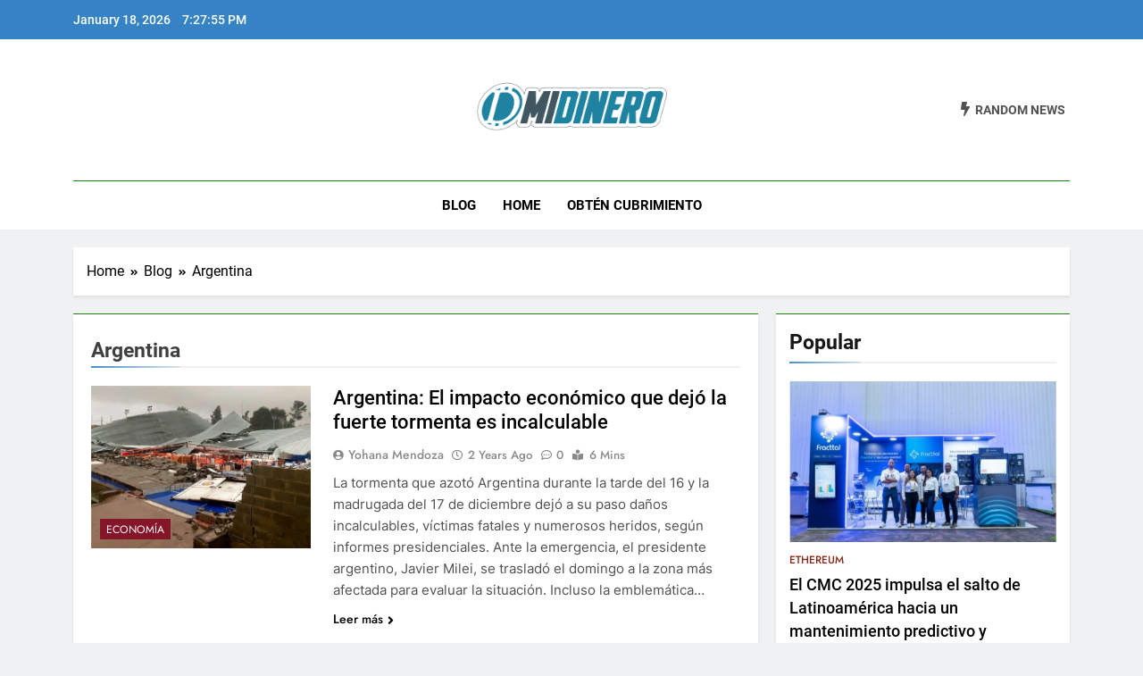

--- FILE ---
content_type: text/html; charset=UTF-8
request_url: https://midinero.co/tag/argentina/
body_size: 16197
content:
<!doctype html>
<html lang="en-US">
<head>
	<meta charset="UTF-8">
	<meta name="viewport" content="width=device-width, initial-scale=1">
	<link rel="profile" href="https://gmpg.org/xfn/11">
	<meta name='robots' content='index, follow, max-image-preview:large, max-snippet:-1, max-video-preview:-1' />

	<!-- This site is optimized with the Yoast SEO plugin v26.7 - https://yoast.com/wordpress/plugins/seo/ -->
	<title>Argentina - midinero.co</title>
	<link rel="canonical" href="https://midinero.co/tag/argentina/" />
	<meta property="og:locale" content="en_US" />
	<meta property="og:type" content="article" />
	<meta property="og:title" content="Argentina - midinero.co" />
	<meta property="og:url" content="https://midinero.co/tag/argentina/" />
	<meta property="og:site_name" content="midinero.co" />
	<meta name="twitter:card" content="summary_large_image" />
	<meta name="twitter:site" content="@midinerocol" />
	<script type="application/ld+json" class="yoast-schema-graph">{"@context":"https://schema.org","@graph":[{"@type":"CollectionPage","@id":"https://midinero.co/tag/argentina/","url":"https://midinero.co/tag/argentina/","name":"Argentina - midinero.co","isPartOf":{"@id":"https://midinero.co/#website"},"primaryImageOfPage":{"@id":"https://midinero.co/tag/argentina/#primaryimage"},"image":{"@id":"https://midinero.co/tag/argentina/#primaryimage"},"thumbnailUrl":"https://midinero.co/wp-content/uploads/2023/12/bahia-blanca-sportsclub-tragedy-1721109.jpg","breadcrumb":{"@id":"https://midinero.co/tag/argentina/#breadcrumb"},"inLanguage":"en-US"},{"@type":"ImageObject","inLanguage":"en-US","@id":"https://midinero.co/tag/argentina/#primaryimage","url":"https://midinero.co/wp-content/uploads/2023/12/bahia-blanca-sportsclub-tragedy-1721109.jpg","contentUrl":"https://midinero.co/wp-content/uploads/2023/12/bahia-blanca-sportsclub-tragedy-1721109.jpg","width":1300,"height":730},{"@type":"BreadcrumbList","@id":"https://midinero.co/tag/argentina/#breadcrumb","itemListElement":[{"@type":"ListItem","position":1,"name":"Home","item":"https://ec2-3-14-255-183.us-east-2.compute.amazonaws.com/"},{"@type":"ListItem","position":2,"name":"Argentina"}]},{"@type":"WebSite","@id":"https://midinero.co/#website","url":"https://midinero.co/","name":"midinero.co","description":"Fintech, Criptomonedas","publisher":{"@id":"https://midinero.co/#organization"},"potentialAction":[{"@type":"SearchAction","target":{"@type":"EntryPoint","urlTemplate":"https://midinero.co/?s={search_term_string}"},"query-input":{"@type":"PropertyValueSpecification","valueRequired":true,"valueName":"search_term_string"}}],"inLanguage":"en-US"},{"@type":"Organization","@id":"https://midinero.co/#organization","name":"ESPACIO","url":"https://midinero.co/","logo":{"@type":"ImageObject","inLanguage":"en-US","@id":"https://midinero.co/#/schema/logo/image/","url":"https://midinero.co/wp-content/uploads/2023/12/midinero-logo-01.png","contentUrl":"https://midinero.co/wp-content/uploads/2023/12/midinero-logo-01.png","width":1123,"height":346,"caption":"ESPACIO"},"image":{"@id":"https://midinero.co/#/schema/logo/image/"},"sameAs":["https://www.facebook.com/midinero.co","https://x.com/midinerocol","https://www.instagram.com/midinero.co/"]}]}</script>
	<!-- / Yoast SEO plugin. -->


<link rel='dns-prefetch' href='//www.googletagmanager.com' />
<link rel="alternate" type="application/rss+xml" title="midinero.co &raquo; Feed" href="https://midinero.co/feed/" />
<link rel="alternate" type="application/rss+xml" title="midinero.co &raquo; Comments Feed" href="https://midinero.co/comments/feed/" />
<link rel="alternate" type="application/rss+xml" title="midinero.co &raquo; Argentina Tag Feed" href="https://midinero.co/tag/argentina/feed/" />
<style id='wp-img-auto-sizes-contain-inline-css'>
img:is([sizes=auto i],[sizes^="auto," i]){contain-intrinsic-size:3000px 1500px}
/*# sourceURL=wp-img-auto-sizes-contain-inline-css */
</style>
<style id='wp-emoji-styles-inline-css'>

	img.wp-smiley, img.emoji {
		display: inline !important;
		border: none !important;
		box-shadow: none !important;
		height: 1em !important;
		width: 1em !important;
		margin: 0 0.07em !important;
		vertical-align: -0.1em !important;
		background: none !important;
		padding: 0 !important;
	}
/*# sourceURL=wp-emoji-styles-inline-css */
</style>
<style id='wp-block-library-inline-css'>
:root{--wp-block-synced-color:#7a00df;--wp-block-synced-color--rgb:122,0,223;--wp-bound-block-color:var(--wp-block-synced-color);--wp-editor-canvas-background:#ddd;--wp-admin-theme-color:#007cba;--wp-admin-theme-color--rgb:0,124,186;--wp-admin-theme-color-darker-10:#006ba1;--wp-admin-theme-color-darker-10--rgb:0,107,160.5;--wp-admin-theme-color-darker-20:#005a87;--wp-admin-theme-color-darker-20--rgb:0,90,135;--wp-admin-border-width-focus:2px}@media (min-resolution:192dpi){:root{--wp-admin-border-width-focus:1.5px}}.wp-element-button{cursor:pointer}:root .has-very-light-gray-background-color{background-color:#eee}:root .has-very-dark-gray-background-color{background-color:#313131}:root .has-very-light-gray-color{color:#eee}:root .has-very-dark-gray-color{color:#313131}:root .has-vivid-green-cyan-to-vivid-cyan-blue-gradient-background{background:linear-gradient(135deg,#00d084,#0693e3)}:root .has-purple-crush-gradient-background{background:linear-gradient(135deg,#34e2e4,#4721fb 50%,#ab1dfe)}:root .has-hazy-dawn-gradient-background{background:linear-gradient(135deg,#faaca8,#dad0ec)}:root .has-subdued-olive-gradient-background{background:linear-gradient(135deg,#fafae1,#67a671)}:root .has-atomic-cream-gradient-background{background:linear-gradient(135deg,#fdd79a,#004a59)}:root .has-nightshade-gradient-background{background:linear-gradient(135deg,#330968,#31cdcf)}:root .has-midnight-gradient-background{background:linear-gradient(135deg,#020381,#2874fc)}:root{--wp--preset--font-size--normal:16px;--wp--preset--font-size--huge:42px}.has-regular-font-size{font-size:1em}.has-larger-font-size{font-size:2.625em}.has-normal-font-size{font-size:var(--wp--preset--font-size--normal)}.has-huge-font-size{font-size:var(--wp--preset--font-size--huge)}.has-text-align-center{text-align:center}.has-text-align-left{text-align:left}.has-text-align-right{text-align:right}.has-fit-text{white-space:nowrap!important}#end-resizable-editor-section{display:none}.aligncenter{clear:both}.items-justified-left{justify-content:flex-start}.items-justified-center{justify-content:center}.items-justified-right{justify-content:flex-end}.items-justified-space-between{justify-content:space-between}.screen-reader-text{border:0;clip-path:inset(50%);height:1px;margin:-1px;overflow:hidden;padding:0;position:absolute;width:1px;word-wrap:normal!important}.screen-reader-text:focus{background-color:#ddd;clip-path:none;color:#444;display:block;font-size:1em;height:auto;left:5px;line-height:normal;padding:15px 23px 14px;text-decoration:none;top:5px;width:auto;z-index:100000}html :where(.has-border-color){border-style:solid}html :where([style*=border-top-color]){border-top-style:solid}html :where([style*=border-right-color]){border-right-style:solid}html :where([style*=border-bottom-color]){border-bottom-style:solid}html :where([style*=border-left-color]){border-left-style:solid}html :where([style*=border-width]){border-style:solid}html :where([style*=border-top-width]){border-top-style:solid}html :where([style*=border-right-width]){border-right-style:solid}html :where([style*=border-bottom-width]){border-bottom-style:solid}html :where([style*=border-left-width]){border-left-style:solid}html :where(img[class*=wp-image-]){height:auto;max-width:100%}:where(figure){margin:0 0 1em}html :where(.is-position-sticky){--wp-admin--admin-bar--position-offset:var(--wp-admin--admin-bar--height,0px)}@media screen and (max-width:600px){html :where(.is-position-sticky){--wp-admin--admin-bar--position-offset:0px}}

/*# sourceURL=wp-block-library-inline-css */
</style><style id='wp-block-heading-inline-css'>
h1:where(.wp-block-heading).has-background,h2:where(.wp-block-heading).has-background,h3:where(.wp-block-heading).has-background,h4:where(.wp-block-heading).has-background,h5:where(.wp-block-heading).has-background,h6:where(.wp-block-heading).has-background{padding:1.25em 2.375em}h1.has-text-align-left[style*=writing-mode]:where([style*=vertical-lr]),h1.has-text-align-right[style*=writing-mode]:where([style*=vertical-rl]),h2.has-text-align-left[style*=writing-mode]:where([style*=vertical-lr]),h2.has-text-align-right[style*=writing-mode]:where([style*=vertical-rl]),h3.has-text-align-left[style*=writing-mode]:where([style*=vertical-lr]),h3.has-text-align-right[style*=writing-mode]:where([style*=vertical-rl]),h4.has-text-align-left[style*=writing-mode]:where([style*=vertical-lr]),h4.has-text-align-right[style*=writing-mode]:where([style*=vertical-rl]),h5.has-text-align-left[style*=writing-mode]:where([style*=vertical-lr]),h5.has-text-align-right[style*=writing-mode]:where([style*=vertical-rl]),h6.has-text-align-left[style*=writing-mode]:where([style*=vertical-lr]),h6.has-text-align-right[style*=writing-mode]:where([style*=vertical-rl]){rotate:180deg}
/*# sourceURL=https://midinero.co/wp-includes/blocks/heading/style.min.css */
</style>
<style id='wp-block-paragraph-inline-css'>
.is-small-text{font-size:.875em}.is-regular-text{font-size:1em}.is-large-text{font-size:2.25em}.is-larger-text{font-size:3em}.has-drop-cap:not(:focus):first-letter{float:left;font-size:8.4em;font-style:normal;font-weight:100;line-height:.68;margin:.05em .1em 0 0;text-transform:uppercase}body.rtl .has-drop-cap:not(:focus):first-letter{float:none;margin-left:.1em}p.has-drop-cap.has-background{overflow:hidden}:root :where(p.has-background){padding:1.25em 2.375em}:where(p.has-text-color:not(.has-link-color)) a{color:inherit}p.has-text-align-left[style*="writing-mode:vertical-lr"],p.has-text-align-right[style*="writing-mode:vertical-rl"]{rotate:180deg}
/*# sourceURL=https://midinero.co/wp-includes/blocks/paragraph/style.min.css */
</style>
<style id='global-styles-inline-css'>
:root{--wp--preset--aspect-ratio--square: 1;--wp--preset--aspect-ratio--4-3: 4/3;--wp--preset--aspect-ratio--3-4: 3/4;--wp--preset--aspect-ratio--3-2: 3/2;--wp--preset--aspect-ratio--2-3: 2/3;--wp--preset--aspect-ratio--16-9: 16/9;--wp--preset--aspect-ratio--9-16: 9/16;--wp--preset--color--black: #000000;--wp--preset--color--cyan-bluish-gray: #abb8c3;--wp--preset--color--white: #ffffff;--wp--preset--color--pale-pink: #f78da7;--wp--preset--color--vivid-red: #cf2e2e;--wp--preset--color--luminous-vivid-orange: #ff6900;--wp--preset--color--luminous-vivid-amber: #fcb900;--wp--preset--color--light-green-cyan: #7bdcb5;--wp--preset--color--vivid-green-cyan: #00d084;--wp--preset--color--pale-cyan-blue: #8ed1fc;--wp--preset--color--vivid-cyan-blue: #0693e3;--wp--preset--color--vivid-purple: #9b51e0;--wp--preset--gradient--vivid-cyan-blue-to-vivid-purple: linear-gradient(135deg,rgb(6,147,227) 0%,rgb(155,81,224) 100%);--wp--preset--gradient--light-green-cyan-to-vivid-green-cyan: linear-gradient(135deg,rgb(122,220,180) 0%,rgb(0,208,130) 100%);--wp--preset--gradient--luminous-vivid-amber-to-luminous-vivid-orange: linear-gradient(135deg,rgb(252,185,0) 0%,rgb(255,105,0) 100%);--wp--preset--gradient--luminous-vivid-orange-to-vivid-red: linear-gradient(135deg,rgb(255,105,0) 0%,rgb(207,46,46) 100%);--wp--preset--gradient--very-light-gray-to-cyan-bluish-gray: linear-gradient(135deg,rgb(238,238,238) 0%,rgb(169,184,195) 100%);--wp--preset--gradient--cool-to-warm-spectrum: linear-gradient(135deg,rgb(74,234,220) 0%,rgb(151,120,209) 20%,rgb(207,42,186) 40%,rgb(238,44,130) 60%,rgb(251,105,98) 80%,rgb(254,248,76) 100%);--wp--preset--gradient--blush-light-purple: linear-gradient(135deg,rgb(255,206,236) 0%,rgb(152,150,240) 100%);--wp--preset--gradient--blush-bordeaux: linear-gradient(135deg,rgb(254,205,165) 0%,rgb(254,45,45) 50%,rgb(107,0,62) 100%);--wp--preset--gradient--luminous-dusk: linear-gradient(135deg,rgb(255,203,112) 0%,rgb(199,81,192) 50%,rgb(65,88,208) 100%);--wp--preset--gradient--pale-ocean: linear-gradient(135deg,rgb(255,245,203) 0%,rgb(182,227,212) 50%,rgb(51,167,181) 100%);--wp--preset--gradient--electric-grass: linear-gradient(135deg,rgb(202,248,128) 0%,rgb(113,206,126) 100%);--wp--preset--gradient--midnight: linear-gradient(135deg,rgb(2,3,129) 0%,rgb(40,116,252) 100%);--wp--preset--font-size--small: 13px;--wp--preset--font-size--medium: 20px;--wp--preset--font-size--large: 36px;--wp--preset--font-size--x-large: 42px;--wp--preset--spacing--20: 0.44rem;--wp--preset--spacing--30: 0.67rem;--wp--preset--spacing--40: 1rem;--wp--preset--spacing--50: 1.5rem;--wp--preset--spacing--60: 2.25rem;--wp--preset--spacing--70: 3.38rem;--wp--preset--spacing--80: 5.06rem;--wp--preset--shadow--natural: 6px 6px 9px rgba(0, 0, 0, 0.2);--wp--preset--shadow--deep: 12px 12px 50px rgba(0, 0, 0, 0.4);--wp--preset--shadow--sharp: 6px 6px 0px rgba(0, 0, 0, 0.2);--wp--preset--shadow--outlined: 6px 6px 0px -3px rgb(255, 255, 255), 6px 6px rgb(0, 0, 0);--wp--preset--shadow--crisp: 6px 6px 0px rgb(0, 0, 0);}:where(.is-layout-flex){gap: 0.5em;}:where(.is-layout-grid){gap: 0.5em;}body .is-layout-flex{display: flex;}.is-layout-flex{flex-wrap: wrap;align-items: center;}.is-layout-flex > :is(*, div){margin: 0;}body .is-layout-grid{display: grid;}.is-layout-grid > :is(*, div){margin: 0;}:where(.wp-block-columns.is-layout-flex){gap: 2em;}:where(.wp-block-columns.is-layout-grid){gap: 2em;}:where(.wp-block-post-template.is-layout-flex){gap: 1.25em;}:where(.wp-block-post-template.is-layout-grid){gap: 1.25em;}.has-black-color{color: var(--wp--preset--color--black) !important;}.has-cyan-bluish-gray-color{color: var(--wp--preset--color--cyan-bluish-gray) !important;}.has-white-color{color: var(--wp--preset--color--white) !important;}.has-pale-pink-color{color: var(--wp--preset--color--pale-pink) !important;}.has-vivid-red-color{color: var(--wp--preset--color--vivid-red) !important;}.has-luminous-vivid-orange-color{color: var(--wp--preset--color--luminous-vivid-orange) !important;}.has-luminous-vivid-amber-color{color: var(--wp--preset--color--luminous-vivid-amber) !important;}.has-light-green-cyan-color{color: var(--wp--preset--color--light-green-cyan) !important;}.has-vivid-green-cyan-color{color: var(--wp--preset--color--vivid-green-cyan) !important;}.has-pale-cyan-blue-color{color: var(--wp--preset--color--pale-cyan-blue) !important;}.has-vivid-cyan-blue-color{color: var(--wp--preset--color--vivid-cyan-blue) !important;}.has-vivid-purple-color{color: var(--wp--preset--color--vivid-purple) !important;}.has-black-background-color{background-color: var(--wp--preset--color--black) !important;}.has-cyan-bluish-gray-background-color{background-color: var(--wp--preset--color--cyan-bluish-gray) !important;}.has-white-background-color{background-color: var(--wp--preset--color--white) !important;}.has-pale-pink-background-color{background-color: var(--wp--preset--color--pale-pink) !important;}.has-vivid-red-background-color{background-color: var(--wp--preset--color--vivid-red) !important;}.has-luminous-vivid-orange-background-color{background-color: var(--wp--preset--color--luminous-vivid-orange) !important;}.has-luminous-vivid-amber-background-color{background-color: var(--wp--preset--color--luminous-vivid-amber) !important;}.has-light-green-cyan-background-color{background-color: var(--wp--preset--color--light-green-cyan) !important;}.has-vivid-green-cyan-background-color{background-color: var(--wp--preset--color--vivid-green-cyan) !important;}.has-pale-cyan-blue-background-color{background-color: var(--wp--preset--color--pale-cyan-blue) !important;}.has-vivid-cyan-blue-background-color{background-color: var(--wp--preset--color--vivid-cyan-blue) !important;}.has-vivid-purple-background-color{background-color: var(--wp--preset--color--vivid-purple) !important;}.has-black-border-color{border-color: var(--wp--preset--color--black) !important;}.has-cyan-bluish-gray-border-color{border-color: var(--wp--preset--color--cyan-bluish-gray) !important;}.has-white-border-color{border-color: var(--wp--preset--color--white) !important;}.has-pale-pink-border-color{border-color: var(--wp--preset--color--pale-pink) !important;}.has-vivid-red-border-color{border-color: var(--wp--preset--color--vivid-red) !important;}.has-luminous-vivid-orange-border-color{border-color: var(--wp--preset--color--luminous-vivid-orange) !important;}.has-luminous-vivid-amber-border-color{border-color: var(--wp--preset--color--luminous-vivid-amber) !important;}.has-light-green-cyan-border-color{border-color: var(--wp--preset--color--light-green-cyan) !important;}.has-vivid-green-cyan-border-color{border-color: var(--wp--preset--color--vivid-green-cyan) !important;}.has-pale-cyan-blue-border-color{border-color: var(--wp--preset--color--pale-cyan-blue) !important;}.has-vivid-cyan-blue-border-color{border-color: var(--wp--preset--color--vivid-cyan-blue) !important;}.has-vivid-purple-border-color{border-color: var(--wp--preset--color--vivid-purple) !important;}.has-vivid-cyan-blue-to-vivid-purple-gradient-background{background: var(--wp--preset--gradient--vivid-cyan-blue-to-vivid-purple) !important;}.has-light-green-cyan-to-vivid-green-cyan-gradient-background{background: var(--wp--preset--gradient--light-green-cyan-to-vivid-green-cyan) !important;}.has-luminous-vivid-amber-to-luminous-vivid-orange-gradient-background{background: var(--wp--preset--gradient--luminous-vivid-amber-to-luminous-vivid-orange) !important;}.has-luminous-vivid-orange-to-vivid-red-gradient-background{background: var(--wp--preset--gradient--luminous-vivid-orange-to-vivid-red) !important;}.has-very-light-gray-to-cyan-bluish-gray-gradient-background{background: var(--wp--preset--gradient--very-light-gray-to-cyan-bluish-gray) !important;}.has-cool-to-warm-spectrum-gradient-background{background: var(--wp--preset--gradient--cool-to-warm-spectrum) !important;}.has-blush-light-purple-gradient-background{background: var(--wp--preset--gradient--blush-light-purple) !important;}.has-blush-bordeaux-gradient-background{background: var(--wp--preset--gradient--blush-bordeaux) !important;}.has-luminous-dusk-gradient-background{background: var(--wp--preset--gradient--luminous-dusk) !important;}.has-pale-ocean-gradient-background{background: var(--wp--preset--gradient--pale-ocean) !important;}.has-electric-grass-gradient-background{background: var(--wp--preset--gradient--electric-grass) !important;}.has-midnight-gradient-background{background: var(--wp--preset--gradient--midnight) !important;}.has-small-font-size{font-size: var(--wp--preset--font-size--small) !important;}.has-medium-font-size{font-size: var(--wp--preset--font-size--medium) !important;}.has-large-font-size{font-size: var(--wp--preset--font-size--large) !important;}.has-x-large-font-size{font-size: var(--wp--preset--font-size--x-large) !important;}
/*# sourceURL=global-styles-inline-css */
</style>

<style id='classic-theme-styles-inline-css'>
/*! This file is auto-generated */
.wp-block-button__link{color:#fff;background-color:#32373c;border-radius:9999px;box-shadow:none;text-decoration:none;padding:calc(.667em + 2px) calc(1.333em + 2px);font-size:1.125em}.wp-block-file__button{background:#32373c;color:#fff;text-decoration:none}
/*# sourceURL=/wp-includes/css/classic-themes.min.css */
</style>
<link rel='stylesheet' id='fontawesome-css' href='https://midinero.co/wp-content/themes/newsmatic/assets/lib/fontawesome/css/all.min.css?ver=5.15.3' media='all' />
<link rel='stylesheet' id='slick-css' href='https://midinero.co/wp-content/themes/newsmatic/assets/lib/slick/slick.css?ver=1.8.1' media='all' />
<link rel='stylesheet' id='newsmatic-typo-fonts-css' href='https://midinero.co/wp-content/fonts/336d98542ff5e0c780c13ccde882c27f.css' media='all' />
<link rel='stylesheet' id='newsmatic-style-css' href='https://midinero.co/wp-content/themes/newsmatic/style.css?ver=1.2.16' media='all' />
<style id='newsmatic-style-inline-css'>
body.newsmatic_font_typography{ --newsmatic-global-preset-color-1: #64748b;}
 body.newsmatic_font_typography{ --newsmatic-global-preset-color-2: #27272a;}
 body.newsmatic_font_typography{ --newsmatic-global-preset-color-3: #ef4444;}
 body.newsmatic_font_typography{ --newsmatic-global-preset-color-4: #eab308;}
 body.newsmatic_font_typography{ --newsmatic-global-preset-color-5: #0284c7;}
 body.newsmatic_font_typography{ --newsmatic-global-preset-color-6: #0284c7;}
 body.newsmatic_font_typography{ --newsmatic-global-preset-color-7: #06b6d4;}
 body.newsmatic_font_typography{ --newsmatic-global-preset-color-8: #0284c7;}
 body.newsmatic_font_typography{ --newsmatic-global-preset-color-9: #6366f1;}
 body.newsmatic_font_typography{ --newsmatic-global-preset-color-10: #0284c7;}
 body.newsmatic_font_typography{ --newsmatic-global-preset-color-11: #a855f7;}
 body.newsmatic_font_typography{ --newsmatic-global-preset-color-12: #f43f5e;}
 body.newsmatic_font_typography{ --newsmatic-global-preset-gradient-color-1: linear-gradient( 135deg, #485563 10%, #29323c 100%);}
 body.newsmatic_font_typography{ --newsmatic-global-preset-gradient-color-2: linear-gradient( 135deg, #FF512F 10%, #F09819 100%);}
 body.newsmatic_font_typography{ --newsmatic-global-preset-gradient-color-3: linear-gradient( 135deg, #00416A 10%, #E4E5E6 100%);}
 body.newsmatic_font_typography{ --newsmatic-global-preset-gradient-color-4: linear-gradient( 135deg, #CE9FFC 10%, #7367F0 100%);}
 body.newsmatic_font_typography{ --newsmatic-global-preset-gradient-color-5: linear-gradient( 135deg, #90F7EC 10%, #32CCBC 100%);}
 body.newsmatic_font_typography{ --newsmatic-global-preset-gradient-color-6: linear-gradient( 135deg, #81FBB8 10%, #28C76F 100%);}
 body.newsmatic_font_typography{ --newsmatic-global-preset-gradient-color-7: linear-gradient( 135deg, #EB3349 10%, #F45C43 100%);}
 body.newsmatic_font_typography{ --newsmatic-global-preset-gradient-color-8: linear-gradient( 135deg, #FFF720 10%, #3CD500 100%);}
 body.newsmatic_font_typography{ --newsmatic-global-preset-gradient-color-9: linear-gradient( 135deg, #FF96F9 10%, #C32BAC 100%);}
 body.newsmatic_font_typography{ --newsmatic-global-preset-gradient-color-10: linear-gradient( 135deg, #69FF97 10%, #00E4FF 100%);}
 body.newsmatic_font_typography{ --newsmatic-global-preset-gradient-color-11: linear-gradient( 135deg, #3C8CE7 10%, #00EAFF 100%);}
 body.newsmatic_font_typography{ --newsmatic-global-preset-gradient-color-12: linear-gradient( 135deg, #FF7AF5 10%, #513162 100%);}
 body.newsmatic_font_typography{ --theme-block-top-border-color: #1b8415;}
.newsmatic_font_typography { --header-padding: 35px;} .newsmatic_font_typography { --header-padding-tablet: 30px;} .newsmatic_font_typography { --header-padding-smartphone: 30px;}.newsmatic_main_body .site-header.layout--default .top-header{ background: #3582c4}.newsmatic_font_typography .header-custom-button{ background: linear-gradient(135deg,rgb(178,7,29) 0%,rgb(1,1,1) 100%)}.newsmatic_font_typography .header-custom-button:hover{ background: #b2071d}.newsmatic_font_typography { --site-title-family : Roboto; }
.newsmatic_font_typography { --site-title-weight : 700; }
.newsmatic_font_typography { --site-title-texttransform : capitalize; }
.newsmatic_font_typography { --site-title-textdecoration : none; }
.newsmatic_font_typography { --site-title-size : 45px; }
.newsmatic_font_typography { --site-title-size-tab : 43px; }
.newsmatic_font_typography { --site-title-size-mobile : 40px; }
.newsmatic_font_typography { --site-title-lineheight : 45px; }
.newsmatic_font_typography { --site-title-lineheight-tab : 42px; }
.newsmatic_font_typography { --site-title-lineheight-mobile : 40px; }
.newsmatic_font_typography { --site-title-letterspacing : 0px; }
.newsmatic_font_typography { --site-title-letterspacing-tab : 0px; }
.newsmatic_font_typography { --site-title-letterspacing-mobile : 0px; }
body .site-branding img.custom-logo{ width: 230px; }@media(max-width: 940px) { body .site-branding img.custom-logo{ width: 200px; } }
@media(max-width: 610px) { body .site-branding img.custom-logo{ width: 200px; } }
.newsmatic_font_typography  { --sidebar-toggle-color: #525252;}.newsmatic_font_typography  { --sidebar-toggle-color-hover : #1B8415; }.newsmatic_font_typography  { --search-color: #525252;}.newsmatic_font_typography  { --search-color-hover : #1B8415; }.newsmatic_main_body { --site-bk-color: #F0F1F2}.newsmatic_font_typography  { --move-to-top-background-color: #1B8415;}.newsmatic_font_typography  { --move-to-top-background-color-hover : #1B8415; }.newsmatic_font_typography  { --move-to-top-color: #fff;}.newsmatic_font_typography  { --move-to-top-color-hover : #fff; }@media(max-width: 610px) { .ads-banner{ display : block;} }@media(max-width: 610px) { body #newsmatic-scroll-to-top.show{ display : none;} }body .site-header.layout--default .menu-section .row{ border-top: 1px solid #1B8415;}body .site-footer.dark_bk{ border-top: 5px solid #1B8415;}.newsmatic_font_typography  { --custom-btn-color: #ffffff;}.newsmatic_font_typography  { --custom-btn-color-hover : #ffffff; } body.newsmatic_main_body{ --theme-color-red: #3582c4;} body.newsmatic_dark_mode{ --theme-color-red: #3582c4;}body .post-categories .cat-item.cat-4 { background-color : #15857d} body .newsmatic-category-no-bk .post-categories .cat-item.cat-4 a  { color : #15857d} body.single .post-categories .cat-item.cat-4 { background-color : #15857d} body .post-categories .cat-item.cat-58 { background-color : #2347a1} body .newsmatic-category-no-bk .post-categories .cat-item.cat-58 a  { color : #2347a1} body.single .post-categories .cat-item.cat-58 { background-color : #2347a1} body .post-categories .cat-item.cat-9 { background-color : #30492e} body .newsmatic-category-no-bk .post-categories .cat-item.cat-9 a  { color : #30492e} body.single .post-categories .cat-item.cat-9 { background-color : #30492e} body .post-categories .cat-item.cat-8 { background-color : #821585} body .newsmatic-category-no-bk .post-categories .cat-item.cat-8 a  { color : #821585} body.single .post-categories .cat-item.cat-8 { background-color : #821585} body .post-categories .cat-item.cat-7 { background-color : #155f85} body .newsmatic-category-no-bk .post-categories .cat-item.cat-7 a  { color : #155f85} body.single .post-categories .cat-item.cat-7 { background-color : #155f85} body .post-categories .cat-item.cat-10 { background-color : #15855f} body .newsmatic-category-no-bk .post-categories .cat-item.cat-10 a  { color : #15855f} body.single .post-categories .cat-item.cat-10 { background-color : #15855f} body .post-categories .cat-item.cat-519 { background-color : #851528} body .newsmatic-category-no-bk .post-categories .cat-item.cat-519 a  { color : #851528} body.single .post-categories .cat-item.cat-519 { background-color : #851528} body .post-categories .cat-item.cat-2 { background-color : #1B8415} body .newsmatic-category-no-bk .post-categories .cat-item.cat-2 a  { color : #1B8415} body.single .post-categories .cat-item.cat-2 { background-color : #1B8415} body .post-categories .cat-item.cat-1 { background-color : #852815} body .newsmatic-category-no-bk .post-categories .cat-item.cat-1 a  { color : #852815} body.single .post-categories .cat-item.cat-1 { background-color : #852815} body .post-categories .cat-item.cat-6 { background-color : #1B8415} body .newsmatic-category-no-bk .post-categories .cat-item.cat-6 a  { color : #1B8415} body.single .post-categories .cat-item.cat-6 { background-color : #1B8415} body .post-categories .cat-item.cat-3 { background-color : #1B8415} body .newsmatic-category-no-bk .post-categories .cat-item.cat-3 a  { color : #1B8415} body.single .post-categories .cat-item.cat-3 { background-color : #1B8415} body .post-categories .cat-item.cat-5 { background-color : #e0e7df} body .newsmatic-category-no-bk .post-categories .cat-item.cat-5 a  { color : #e0e7df} body.single .post-categories .cat-item.cat-5 { background-color : #e0e7df} body .post-categories .cat-item.cat-183 { background-color : #8c958c} body .newsmatic-category-no-bk .post-categories .cat-item.cat-183 a  { color : #8c958c} body.single .post-categories .cat-item.cat-183 { background-color : #8c958c} body .post-categories .cat-item.cat-57 { background-color : #1B8415} body .newsmatic-category-no-bk .post-categories .cat-item.cat-57 a  { color : #1B8415} body.single .post-categories .cat-item.cat-57 { background-color : #1B8415}  #main-banner-section .main-banner-slider figure.post-thumb { border-radius: 0px; } #main-banner-section .main-banner-slider .post-element{ border-radius: 0px;}
 @media (max-width: 769px){ #main-banner-section .main-banner-slider figure.post-thumb { border-radius: 0px; } #main-banner-section .main-banner-slider .post-element { border-radius: 0px; } }
 @media (max-width: 548px){ #main-banner-section .main-banner-slider figure.post-thumb  { border-radius: 0px; } #main-banner-section .main-banner-slider .post-element { border-radius: 0px; } }
 #main-banner-section .main-banner-trailing-posts figure.post-thumb, #main-banner-section .banner-trailing-posts figure.post-thumb { border-radius: 0px } #main-banner-section .banner-trailing-posts .post-element { border-radius: 0px;}
 @media (max-width: 769px){ #main-banner-section .main-banner-trailing-posts figure.post-thumb,
				#main-banner-section .banner-trailing-posts figure.post-thumb { border-radius: 0px } #main-banner-section .banner-trailing-posts .post-element { border-radius: 0px;} }
 @media (max-width: 548px){ #main-banner-section .main-banner-trailing-posts figure.post-thumb,
				#main-banner-section .banner-trailing-posts figure.post-thumb  { border-radius: 0px  } #main-banner-section .banner-trailing-posts .post-element { border-radius: 0px;} }
 main.site-main .primary-content article figure.post-thumb-wrap { padding-bottom: calc( 0.25 * 100% ) }
 @media (max-width: 769px){ main.site-main .primary-content article figure.post-thumb-wrap { padding-bottom: calc( 0.4 * 100% ) } }
 @media (max-width: 548px){ main.site-main .primary-content article figure.post-thumb-wrap { padding-bottom: calc( 0.4 * 100% ) } }
 main.site-main .primary-content article figure.post-thumb-wrap { border-radius: 0px}
 @media (max-width: 769px){ main.site-main .primary-content article figure.post-thumb-wrap { border-radius: 0px } }
 @media (max-width: 548px){ main.site-main .primary-content article figure.post-thumb-wrap { border-radius: 0px  } }
#block--1701972597547c article figure.post-thumb-wrap { padding-bottom: calc( 0.6 * 100% ) }
 @media (max-width: 769px){ #block--1701972597547c article figure.post-thumb-wrap { padding-bottom: calc( 0.8 * 100% ) } }
 @media (max-width: 548px){ #block--1701972597547c article figure.post-thumb-wrap { padding-bottom: calc( 0.6 * 100% ) }}
#block--1701972597547c article figure.post-thumb-wrap { border-radius: 0px }
 @media (max-width: 769px){ #block--1701972597547c article figure.post-thumb-wrap { border-radius: 0px } }
 @media (max-width: 548px){ #block--1701972597547c article figure.post-thumb-wrap { border-radius: 0px } }
#block--1701972597549l article figure.post-thumb-wrap { padding-bottom: calc( 0.6 * 100% ) }
 @media (max-width: 769px){ #block--1701972597549l article figure.post-thumb-wrap { padding-bottom: calc( 0.8 * 100% ) } }
 @media (max-width: 548px){ #block--1701972597549l article figure.post-thumb-wrap { padding-bottom: calc( 0.6 * 100% ) }}
#block--1701972597549l article figure.post-thumb-wrap { border-radius: 0px }
 @media (max-width: 769px){ #block--1701972597549l article figure.post-thumb-wrap { border-radius: 0px } }
 @media (max-width: 548px){ #block--1701972597549l article figure.post-thumb-wrap { border-radius: 0px } }
#block--1701972597549d article figure.post-thumb-wrap { padding-bottom: calc( 0.25 * 100% ) }
 @media (max-width: 769px){ #block--1701972597549d article figure.post-thumb-wrap { padding-bottom: calc( 0.25 * 100% ) } }
 @media (max-width: 548px){ #block--1701972597549d article figure.post-thumb-wrap { padding-bottom: calc( 0.25 * 100% ) }}
#block--1701972597549d article figure.post-thumb-wrap { border-radius: 0px }
 @media (max-width: 769px){ #block--1701972597549d article figure.post-thumb-wrap { border-radius: 0px } }
 @media (max-width: 548px){ #block--1701972597549d article figure.post-thumb-wrap { border-radius: 0px } }
#block--1701972597550m article figure.post-thumb-wrap { padding-bottom: calc( 0.6 * 100% ) }
 @media (max-width: 769px){ #block--1701972597550m article figure.post-thumb-wrap { padding-bottom: calc( 0.8 * 100% ) } }
 @media (max-width: 548px){ #block--1701972597550m article figure.post-thumb-wrap { padding-bottom: calc( 0.6 * 100% ) }}
#block--1701972597550m article figure.post-thumb-wrap { border-radius: 0px }
 @media (max-width: 769px){ #block--1701972597550m article figure.post-thumb-wrap { border-radius: 0px } }
 @media (max-width: 548px){ #block--1701972597550m article figure.post-thumb-wrap { border-radius: 0px } }
/*# sourceURL=newsmatic-style-inline-css */
</style>
<link rel='stylesheet' id='newsmatic-main-style-css' href='https://midinero.co/wp-content/themes/newsmatic/assets/css/main.css?ver=1.2.16' media='all' />
<link rel='stylesheet' id='newsmatic-loader-style-css' href='https://midinero.co/wp-content/themes/newsmatic/assets/css/loader.css?ver=1.2.16' media='all' />
<link rel='stylesheet' id='newsmatic-responsive-style-css' href='https://midinero.co/wp-content/themes/newsmatic/assets/css/responsive.css?ver=1.2.16' media='all' />
<script src="https://midinero.co/wp-includes/js/jquery/jquery.min.js?ver=3.7.1" id="jquery-core-js"></script>
<script src="https://midinero.co/wp-includes/js/jquery/jquery-migrate.min.js?ver=3.4.1" id="jquery-migrate-js"></script>

<!-- Google tag (gtag.js) snippet added by Site Kit -->
<!-- Google Analytics snippet added by Site Kit -->
<script src="https://www.googletagmanager.com/gtag/js?id=GT-MJKK753" id="google_gtagjs-js" async></script>
<script id="google_gtagjs-js-after">
window.dataLayer = window.dataLayer || [];function gtag(){dataLayer.push(arguments);}
gtag("set","linker",{"domains":["midinero.co"]});
gtag("js", new Date());
gtag("set", "developer_id.dZTNiMT", true);
gtag("config", "GT-MJKK753");
//# sourceURL=google_gtagjs-js-after
</script>
<link rel="https://api.w.org/" href="https://midinero.co/wp-json/" /><link rel="alternate" title="JSON" type="application/json" href="https://midinero.co/wp-json/wp/v2/tags/324" /><link rel="EditURI" type="application/rsd+xml" title="RSD" href="https://midinero.co/xmlrpc.php?rsd" />
<meta name="generator" content="WordPress 6.9" />
<meta name="generator" content="Site Kit by Google 1.168.0" />		<style type="text/css">
							.site-title {
					position: absolute;
					clip: rect(1px, 1px, 1px, 1px);
					}
									.site-description {
						position: absolute;
						clip: rect(1px, 1px, 1px, 1px);
					}
						</style>
		<link rel="icon" href="https://midinero.co/wp-content/uploads/2017/08/favicon-150x150.png" sizes="32x32" />
<link rel="icon" href="https://midinero.co/wp-content/uploads/2017/08/favicon-300x300.png" sizes="192x192" />
<link rel="apple-touch-icon" href="https://midinero.co/wp-content/uploads/2017/08/favicon-300x300.png" />
<meta name="msapplication-TileImage" content="https://midinero.co/wp-content/uploads/2017/08/favicon-300x300.png" />
</head>

<body class="archive tag tag-argentina tag-324 wp-custom-logo wp-theme-newsmatic hfeed newsmatic-title-two newsmatic-image-hover--effect-two site-full-width--layout newsmatic_site_block_border_top post-layout--one right-sidebar newsmatic_main_body newsmatic_font_typography" itemtype='https://schema.org/Blog' itemscope='itemscope'>
<div id="page" class="site">
	<a class="skip-link screen-reader-text" href="#primary">Skip to content</a>
				<div class="newsmatic_ovelay_div"></div>
						
			<header id="masthead" class="site-header layout--default layout--one">
				<div class="top-header"><div class="newsmatic-container"><div class="row">         <div class="top-date-time">
            <span class="date">January 18, 2026</span>
            <span class="time"></span>
         </div>
               <div class="top-ticker-news">
            <ul class="ticker-item-wrap">
                           </ul>
			</div>
      </div></div></div>        <div class="main-header order--social-logo-buttons">
            <div class="site-branding-section">
                <div class="newsmatic-container">
                    <div class="row">
                                 <div class="social-icons-wrap"></div>
                  <div class="site-branding">
                <a href="https://midinero.co/" class="custom-logo-link" rel="home"><img width="1123" height="346" src="https://midinero.co/wp-content/uploads/2023/12/midinero-logo-01.png" class="custom-logo" alt="midinero.co" decoding="async" fetchpriority="high" srcset="https://midinero.co/wp-content/uploads/2023/12/midinero-logo-01.png 1123w, https://midinero.co/wp-content/uploads/2023/12/midinero-logo-01-300x92.png 300w, https://midinero.co/wp-content/uploads/2023/12/midinero-logo-01-1024x315.png 1024w, https://midinero.co/wp-content/uploads/2023/12/midinero-logo-01-768x237.png 768w" sizes="(max-width: 1123px) 100vw, 1123px" /></a>                        <p class="site-title"><a href="https://midinero.co/" rel="home">midinero.co</a></p>
                                    <p class="site-description">Fintech, Criptomonedas</p>
                            </div><!-- .site-branding -->
         <div class="header-right-button-wrap">            <div class="random-news-element">
                <a href="https://midinero.co?newsmaticargs=custom&#038;posts=random">
                    <span class="title-icon"><i class="fas fa-bolt"></i></span><span class="title-text">Random News</span>                </a>
            </div><!-- .random-news-element -->
        </div><!-- .header-right-button-wrap -->                    </div>
                </div>
            </div>
            <div class="menu-section">
                <div class="newsmatic-container">
                    <div class="row">
                                <nav id="site-navigation" class="main-navigation hover-effect--none">
            <button class="menu-toggle" aria-controls="primary-menu" aria-expanded="false">
                <div id="newsmatic_menu_burger">
                    <span></span>
                    <span></span>
                    <span></span>
                </div>
                <span class="menu_txt">Menu</span></button>
            <div id="header-menu" class="menu"><ul>
<li class="page_item page-item-6854 current_page_parent"><a href="https://midinero.co/blog/">Blog</a></li>
<li class="page_item page-item-207"><a href="https://midinero.co/">Home</a></li>
<li class="page_item page-item-3600"><a href="https://midinero.co/obten-cubrimiento/">Obtén Cubrimiento</a></li>
</ul></div>
        </nav><!-- #site-navigation -->
                          </div>
                </div>
            </div>
        </div>
        			</header><!-- #masthead -->
			
			        <div class="after-header header-layout-banner-two">
            <div class="newsmatic-container">
                <div class="row">
                                    </div>
            </div>
        </div>
        	<div id="theme-content">
		            <div class="newsmatic-container">
                <div class="row">
                                <div class="newsmatic-breadcrumb-wrap">
                    <div role="navigation" aria-label="Breadcrumbs" class="breadcrumb-trail breadcrumbs" itemprop="breadcrumb"><ul class="trail-items" itemscope itemtype="http://schema.org/BreadcrumbList"><meta name="numberOfItems" content="3" /><meta name="itemListOrder" content="Ascending" /><li itemprop="itemListElement" itemscope itemtype="http://schema.org/ListItem" class="trail-item trail-begin"><a href="https://midinero.co/" rel="home" itemprop="item"><span itemprop="name">Home</span></a><meta itemprop="position" content="1" /></li><li itemprop="itemListElement" itemscope itemtype="http://schema.org/ListItem" class="trail-item"><a href="https://midinero.co/blog/" itemprop="item"><span itemprop="name">Blog</span></a><meta itemprop="position" content="2" /></li><li itemprop="itemListElement" itemscope itemtype="http://schema.org/ListItem" class="trail-item trail-end"><span data-url="https://midinero.co/tag/argentina/" itemprop="item"><span itemprop="name">Argentina</span></span><meta itemprop="position" content="3" /></li></ul></div>                </div>
                        </div>
            </div>
            		<main id="primary" class="site-main">
			<div class="newsmatic-container">
				<div class="row">
				<div class="secondary-left-sidebar">
											</div>
					<div class="primary-content">
													<header class="page-header">
								<h1 class="page-title newsmatic-block-title">Argentina</h1>							</header><!-- .page-header -->
							<div class="post-inner-wrapper news-list-wrap">
								<article id="post-6867" class="post post-6867 type-post status-publish format-standard has-post-thumbnail hentry category-economia tag-argentina tag-impacto tag-tormenta">
	<figure class="post-thumb-wrap ">
        <a href="https://midinero.co/argentina-el-impacto-economico-que-dejo-la-fuerte-tormenta-es-incalculable/6867/" title="Argentina: El impacto económico que dejó la fuerte tormenta es incalculable">
            <img width="600" height="400" src="https://midinero.co/wp-content/uploads/2023/12/bahia-blanca-sportsclub-tragedy-1721109-600x400.jpg" class="attachment-newsmatic-list size-newsmatic-list wp-post-image" alt="" title="Argentina: El impacto económico que dejó la fuerte tormenta es incalculable" decoding="async" srcset="https://midinero.co/wp-content/uploads/2023/12/bahia-blanca-sportsclub-tragedy-1721109-600x400.jpg 600w, https://midinero.co/wp-content/uploads/2023/12/bahia-blanca-sportsclub-tragedy-1721109-820x545.jpg 820w, https://midinero.co/wp-content/uploads/2023/12/bahia-blanca-sportsclub-tragedy-1721109-300x200.jpg 300w" sizes="(max-width: 600px) 100vw, 600px" />        </a>
        <ul class="post-categories"><li class="cat-item cat-519"><a href="https://midinero.co/economia/" rel="category tag">Economía</a></li></ul>    </figure>
    <div class="post-element">
         <h2 class="post-title"><a href="https://midinero.co/argentina-el-impacto-economico-que-dejo-la-fuerte-tormenta-es-incalculable/6867/" title="Argentina: El impacto económico que dejó la fuerte tormenta es incalculable">Argentina: El impacto económico que dejó la fuerte tormenta es incalculable</a></h2>
                         
                                    <div class="post-meta">
                                        <span class="byline"> <span class="author vcard"><a class="url fn n author_name" href="https://midinero.co/author/yohana-mendoza/">Yohana Mendoza</a></span></span><span class="post-date posted-on published"><a href="https://midinero.co/argentina-el-impacto-economico-que-dejo-la-fuerte-tormenta-es-incalculable/6867/" rel="bookmark"><time class="entry-date published" datetime="2023-12-19T23:34:42+00:00">2 years ago</time><time class="updated" datetime="2023-12-19T23:37:37+00:00">2 years ago</time></a></span><a href="https://midinero.co/argentina-el-impacto-economico-que-dejo-la-fuerte-tormenta-es-incalculable/6867/#comments"><span class="post-comment">0</span></a><span class="read-time">6 mins</span>                                    </div>
                         <div class="post-excerpt"><p>La tormenta que azotó Argentina durante la tarde del 16 y la madrugada del 17 de diciembre dejó a su paso daños incalculables, víctimas fatales y numerosos heridos, según informes presidenciales. Ante la emergencia, el presidente argentino, Javier Milei, se trasladó el domingo a la zona más afectada para evaluar la situación. Incluso la emblemática&#8230;</p>
</div>
                                    <a class="post-link-button" href="https://midinero.co/argentina-el-impacto-economico-que-dejo-la-fuerte-tormenta-es-incalculable/6867/">Leer más<i class="fas fa-angle-right"></i></a>    </div>
</article><!-- #post-6867 --><article id="post-4383" class="post post-4383 type-post status-publish format-standard has-post-thumbnail hentry category-economia category-noticias tag-argentina tag-destacado">
	<figure class="post-thumb-wrap ">
        <a href="https://midinero.co/economia-argentina-tocaria-fondo-en-primer-trimestre-de-2019-fmi/4383/" title="Economía Argentina tocaría fondo en primer trimestre de 2019: FMI">
            <img width="600" height="337" src="https://midinero.co/wp-content/uploads/2018/11/103575588_l3.jpg" class="attachment-newsmatic-list size-newsmatic-list wp-post-image" alt="" title="Economía Argentina tocaría fondo en primer trimestre de 2019: FMI" decoding="async" srcset="https://midinero.co/wp-content/uploads/2018/11/103575588_l3.jpg 660w, https://midinero.co/wp-content/uploads/2018/11/103575588_l3-300x168.jpg 300w, https://midinero.co/wp-content/uploads/2018/11/103575588_l3-470x264.jpg 470w, https://midinero.co/wp-content/uploads/2018/11/103575588_l3-640x360.jpg 640w, https://midinero.co/wp-content/uploads/2018/11/103575588_l3-215x120.jpg 215w, https://midinero.co/wp-content/uploads/2018/11/103575588_l3-414x232.jpg 414w" sizes="(max-width: 600px) 100vw, 600px" />        </a>
        <ul class="post-categories"><li class="cat-item cat-519"><a href="https://midinero.co/economia/" rel="category tag">Economía</a></li><li class="cat-item cat-183"><a href="https://midinero.co/noticias/" rel="category tag">Noticias</a></li></ul>    </figure>
    <div class="post-element">
         <h2 class="post-title"><a href="https://midinero.co/economia-argentina-tocaria-fondo-en-primer-trimestre-de-2019-fmi/4383/" title="Economía Argentina tocaría fondo en primer trimestre de 2019: FMI">Economía Argentina tocaría fondo en primer trimestre de 2019: FMI</a></h2>
                         
                                    <div class="post-meta">
                                        <span class="byline"> <span class="author vcard"><a class="url fn n author_name" href="https://midinero.co/author/illimani/">Illimani Patiño</a></span></span><span class="post-date posted-on published"><a href="https://midinero.co/economia-argentina-tocaria-fondo-en-primer-trimestre-de-2019-fmi/4383/" rel="bookmark"><time class="entry-date published updated" datetime="2018-11-12T15:40:27+00:00">7 years ago</time></a></span><a href="https://midinero.co/economia-argentina-tocaria-fondo-en-primer-trimestre-de-2019-fmi/4383/#comments"><span class="post-comment">0</span></a><span class="read-time">3 mins</span>                                    </div>
                         <div class="post-excerpt"><p>Según informo la agencia de noticias Reuters, la larga recesión que ha atravesado el país austral en el último año llegaría a su peor momento a finales de este año y en los primeros tres meses del próximo, para después iniciar la estabilización y recuperación en marzo. El anuncio fue hecho por el economista italiano Roberto&#8230;</p>
</div>
                                    <a class="post-link-button" href="https://midinero.co/economia-argentina-tocaria-fondo-en-primer-trimestre-de-2019-fmi/4383/">Leer más<i class="fas fa-angle-right"></i></a>    </div>
</article><!-- #post-4383 --><article id="post-4304" class="post post-4304 type-post status-publish format-standard has-post-thumbnail hentry category-economia category-noticias tag-argentina tag-destacado tag-rappi">
	<figure class="post-thumb-wrap ">
        <a href="https://midinero.co/primer-sindicato-de-plataformas-digitales-creado-en-argentina/4304/" title="Primer sindicato de plataformas digitales creado en Argentina">
            <img width="600" height="400" src="https://midinero.co/wp-content/uploads/2018/10/stock-image-205449500-xl-2015.jpg" class="attachment-newsmatic-list size-newsmatic-list wp-post-image" alt="" title="Primer sindicato de plataformas digitales creado en Argentina" decoding="async" srcset="https://midinero.co/wp-content/uploads/2018/10/stock-image-205449500-xl-2015.jpg 1000w, https://midinero.co/wp-content/uploads/2018/10/stock-image-205449500-xl-2015-300x200.jpg 300w, https://midinero.co/wp-content/uploads/2018/10/stock-image-205449500-xl-2015-768x512.jpg 768w, https://midinero.co/wp-content/uploads/2018/10/stock-image-205449500-xl-2015-414x276.jpg 414w, https://midinero.co/wp-content/uploads/2018/10/stock-image-205449500-xl-2015-470x313.jpg 470w, https://midinero.co/wp-content/uploads/2018/10/stock-image-205449500-xl-2015-640x426.jpg 640w, https://midinero.co/wp-content/uploads/2018/10/stock-image-205449500-xl-2015-130x86.jpg 130w, https://midinero.co/wp-content/uploads/2018/10/stock-image-205449500-xl-2015-187x124.jpg 187w, https://midinero.co/wp-content/uploads/2018/10/stock-image-205449500-xl-2015-990x660.jpg 990w" sizes="(max-width: 600px) 100vw, 600px" />        </a>
        <ul class="post-categories"><li class="cat-item cat-519"><a href="https://midinero.co/economia/" rel="category tag">Economía</a></li><li class="cat-item cat-183"><a href="https://midinero.co/noticias/" rel="category tag">Noticias</a></li></ul>    </figure>
    <div class="post-element">
         <h2 class="post-title"><a href="https://midinero.co/primer-sindicato-de-plataformas-digitales-creado-en-argentina/4304/" title="Primer sindicato de plataformas digitales creado en Argentina">Primer sindicato de plataformas digitales creado en Argentina</a></h2>
                         
                                    <div class="post-meta">
                                        <span class="byline"> <span class="author vcard"><a class="url fn n author_name" href="https://midinero.co/author/illimani/">Illimani Patiño</a></span></span><span class="post-date posted-on published"><a href="https://midinero.co/primer-sindicato-de-plataformas-digitales-creado-en-argentina/4304/" rel="bookmark"><time class="entry-date published updated" datetime="2018-10-15T16:45:51+00:00">7 years ago</time></a></span><a href="https://midinero.co/primer-sindicato-de-plataformas-digitales-creado-en-argentina/4304/#comments"><span class="post-comment">0</span></a><span class="read-time">4 mins</span>                                    </div>
                         <div class="post-excerpt"><p>Con el fin de mejorar sus condiciones laborales y que sus peticiones  sean escuchadas por la empresa y el Estado, los trabajadores argentinos de diferentes plataformas digitales como Rappi, Glovo y Uber decidieron organizarse para crear el primer sindicato en este sector. Los trabajadores inscribieron ante las Secretaria de Trabajo el sindicato llamado Asociación de Personal&#8230;</p>
</div>
                                    <a class="post-link-button" href="https://midinero.co/primer-sindicato-de-plataformas-digitales-creado-en-argentina/4304/">Leer más<i class="fas fa-angle-right"></i></a>    </div>
</article><!-- #post-4304 --><article id="post-4292" class="post post-4292 type-post status-publish format-standard has-post-thumbnail hentry category-educacion category-noticias tag-america-latina tag-argentina tag-colombia tag-destacado tag-mexico tag-venezuela">
	<figure class="post-thumb-wrap ">
        <a href="https://midinero.co/latinoamerica-un-escenario-economico-ambivalente/4292/" title="Latinoamérica, un escenario económico ambivalente">
            <img width="600" height="400" src="https://midinero.co/wp-content/uploads/2018/10/stock-image-63647993-l-2015.jpg" class="attachment-newsmatic-list size-newsmatic-list wp-post-image" alt="" title="Latinoamérica, un escenario económico ambivalente" decoding="async" loading="lazy" srcset="https://midinero.co/wp-content/uploads/2018/10/stock-image-63647993-l-2015.jpg 1000w, https://midinero.co/wp-content/uploads/2018/10/stock-image-63647993-l-2015-300x200.jpg 300w, https://midinero.co/wp-content/uploads/2018/10/stock-image-63647993-l-2015-768x511.jpg 768w, https://midinero.co/wp-content/uploads/2018/10/stock-image-63647993-l-2015-414x276.jpg 414w, https://midinero.co/wp-content/uploads/2018/10/stock-image-63647993-l-2015-470x313.jpg 470w, https://midinero.co/wp-content/uploads/2018/10/stock-image-63647993-l-2015-640x426.jpg 640w, https://midinero.co/wp-content/uploads/2018/10/stock-image-63647993-l-2015-130x86.jpg 130w, https://midinero.co/wp-content/uploads/2018/10/stock-image-63647993-l-2015-187x124.jpg 187w, https://midinero.co/wp-content/uploads/2018/10/stock-image-63647993-l-2015-990x659.jpg 990w" sizes="auto, (max-width: 600px) 100vw, 600px" />        </a>
        <ul class="post-categories"><li class="cat-item cat-2"><a href="https://midinero.co/educacion/" rel="category tag">Educación</a></li><li class="cat-item cat-183"><a href="https://midinero.co/noticias/" rel="category tag">Noticias</a></li></ul>    </figure>
    <div class="post-element">
         <h2 class="post-title"><a href="https://midinero.co/latinoamerica-un-escenario-economico-ambivalente/4292/" title="Latinoamérica, un escenario económico ambivalente">Latinoamérica, un escenario económico ambivalente</a></h2>
                         
                                    <div class="post-meta">
                                        <span class="byline"> <span class="author vcard"><a class="url fn n author_name" href="https://midinero.co/author/illimani/">Illimani Patiño</a></span></span><span class="post-date posted-on published"><a href="https://midinero.co/latinoamerica-un-escenario-economico-ambivalente/4292/" rel="bookmark"><time class="entry-date published updated" datetime="2018-10-12T21:42:32+00:00">7 years ago</time></a></span><a href="https://midinero.co/latinoamerica-un-escenario-economico-ambivalente/4292/#comments"><span class="post-comment">0</span></a><span class="read-time">4 mins</span>                                    </div>
                         <div class="post-excerpt"><p>El Fondo Monetario Internacional anunció que redujo el crecimiento previsto para América Latina por debajo del 1.2% para 2018 y de 2.2% en 2019 según su último informe de &#8216;Perspectivas Económicas Globales&#8217;, una rebaja del 0.4% comparada con lo esperado en julio pasado. Esta reducción se da por la situación de inestabilidad que viven las&#8230;</p>
</div>
                                    <a class="post-link-button" href="https://midinero.co/latinoamerica-un-escenario-economico-ambivalente/4292/">Leer más<i class="fas fa-angle-right"></i></a>    </div>
</article><!-- #post-4292 --><article id="post-4264" class="post post-4264 type-post status-publish format-standard has-post-thumbnail hentry category-bitcoin category-criptomonedas tag-argentina">
	<figure class="post-thumb-wrap ">
        <a href="https://midinero.co/nuevos-cajeros-de-criptomonedas-desembarcan-en-argentina/4264/" title="Nuevos cajeros de criptomonedas desembarcan en Argentina">
            <img width="600" height="400" src="https://midinero.co/wp-content/uploads/2018/10/stock-image-172572040-l-2015.jpg" class="attachment-newsmatic-list size-newsmatic-list wp-post-image" alt="" title="Nuevos cajeros de criptomonedas desembarcan en Argentina" decoding="async" loading="lazy" srcset="https://midinero.co/wp-content/uploads/2018/10/stock-image-172572040-l-2015.jpg 1000w, https://midinero.co/wp-content/uploads/2018/10/stock-image-172572040-l-2015-300x200.jpg 300w, https://midinero.co/wp-content/uploads/2018/10/stock-image-172572040-l-2015-768x512.jpg 768w, https://midinero.co/wp-content/uploads/2018/10/stock-image-172572040-l-2015-414x276.jpg 414w, https://midinero.co/wp-content/uploads/2018/10/stock-image-172572040-l-2015-470x313.jpg 470w, https://midinero.co/wp-content/uploads/2018/10/stock-image-172572040-l-2015-640x426.jpg 640w, https://midinero.co/wp-content/uploads/2018/10/stock-image-172572040-l-2015-130x86.jpg 130w, https://midinero.co/wp-content/uploads/2018/10/stock-image-172572040-l-2015-187x124.jpg 187w, https://midinero.co/wp-content/uploads/2018/10/stock-image-172572040-l-2015-990x660.jpg 990w" sizes="auto, (max-width: 600px) 100vw, 600px" />        </a>
        <ul class="post-categories"><li class="cat-item cat-9"><a href="https://midinero.co/bitcoin/" rel="category tag">Bitcoin</a></li><li class="cat-item cat-10"><a href="https://midinero.co/criptomonedas/" rel="category tag">Criptomonedas</a></li></ul>    </figure>
    <div class="post-element">
         <h2 class="post-title"><a href="https://midinero.co/nuevos-cajeros-de-criptomonedas-desembarcan-en-argentina/4264/" title="Nuevos cajeros de criptomonedas desembarcan en Argentina">Nuevos cajeros de criptomonedas desembarcan en Argentina</a></h2>
                         
                                    <div class="post-meta">
                                        <span class="byline"> <span class="author vcard"><a class="url fn n author_name" href="https://midinero.co/author/illimani/">Illimani Patiño</a></span></span><span class="post-date posted-on published"><a href="https://midinero.co/nuevos-cajeros-de-criptomonedas-desembarcan-en-argentina/4264/" rel="bookmark"><time class="entry-date published updated" datetime="2018-10-04T19:09:00+00:00">7 years ago</time></a></span><a href="https://midinero.co/nuevos-cajeros-de-criptomonedas-desembarcan-en-argentina/4264/#comments"><span class="post-comment">0</span></a><span class="read-time">2 mins</span>                                    </div>
                         <div class="post-excerpt"><p>A pesar de la crisis económica que afecta a la tercera economía más grande de América Latina, el país austral está en el centro de la fiebre de las criptomonedas de la región.  La compañía norteamericana Odissey Group anunció que abrirá el seguro cajero comercial de criptomonendas del país en un centro comercial de Buenos&#8230;</p>
</div>
                                    <a class="post-link-button" href="https://midinero.co/nuevos-cajeros-de-criptomonedas-desembarcan-en-argentina/4264/">Leer más<i class="fas fa-angle-right"></i></a>    </div>
</article><!-- #post-4264 --><article id="post-4196" class="post post-4196 type-post status-publish format-standard has-post-thumbnail hentry category-economia category-noticias tag-argentina tag-dolar tag-inflacion tag-peso-argentino">
	<figure class="post-thumb-wrap ">
        <a href="https://midinero.co/criticas-ante-propuesta-de-dolarizacion-de-la-economia-argentina/4196/" title="Criticas ante propuesta de &#8216;dolarización&#8217; de la economía argentina">
            <img width="600" height="400" src="https://midinero.co/wp-content/uploads/2018/09/shutterstock_368374550.jpg" class="attachment-newsmatic-list size-newsmatic-list wp-post-image" alt="" title="Criticas ante propuesta de &#8216;dolarización&#8217; de la economía argentina" decoding="async" loading="lazy" srcset="https://midinero.co/wp-content/uploads/2018/09/shutterstock_368374550.jpg 1000w, https://midinero.co/wp-content/uploads/2018/09/shutterstock_368374550-300x200.jpg 300w, https://midinero.co/wp-content/uploads/2018/09/shutterstock_368374550-768x512.jpg 768w, https://midinero.co/wp-content/uploads/2018/09/shutterstock_368374550-414x276.jpg 414w, https://midinero.co/wp-content/uploads/2018/09/shutterstock_368374550-470x313.jpg 470w, https://midinero.co/wp-content/uploads/2018/09/shutterstock_368374550-640x426.jpg 640w, https://midinero.co/wp-content/uploads/2018/09/shutterstock_368374550-130x86.jpg 130w, https://midinero.co/wp-content/uploads/2018/09/shutterstock_368374550-187x124.jpg 187w, https://midinero.co/wp-content/uploads/2018/09/shutterstock_368374550-990x660.jpg 990w" sizes="auto, (max-width: 600px) 100vw, 600px" />        </a>
        <ul class="post-categories"><li class="cat-item cat-519"><a href="https://midinero.co/economia/" rel="category tag">Economía</a></li><li class="cat-item cat-183"><a href="https://midinero.co/noticias/" rel="category tag">Noticias</a></li></ul>    </figure>
    <div class="post-element">
         <h2 class="post-title"><a href="https://midinero.co/criticas-ante-propuesta-de-dolarizacion-de-la-economia-argentina/4196/" title="Criticas ante propuesta de &#8216;dolarización&#8217; de la economía argentina">Criticas ante propuesta de &#8216;dolarización&#8217; de la economía argentina</a></h2>
                         
                                    <div class="post-meta">
                                        <span class="byline"> <span class="author vcard"><a class="url fn n author_name" href="https://midinero.co/author/illimani/">Illimani Patiño</a></span></span><span class="post-date posted-on published"><a href="https://midinero.co/criticas-ante-propuesta-de-dolarizacion-de-la-economia-argentina/4196/" rel="bookmark"><time class="entry-date published" datetime="2018-09-18T16:35:17+00:00">7 years ago</time><time class="updated" datetime="2018-09-18T16:36:55+00:00">7 years ago</time></a></span><a href="https://midinero.co/criticas-ante-propuesta-de-dolarizacion-de-la-economia-argentina/4196/#comments"><span class="post-comment">0</span></a><span class="read-time">4 mins</span>                                    </div>
                         <div class="post-excerpt"><p>El reconocido analista financiero Larry Kudlow, director del Consejo Nacional de Economía de Estados Unidos, manifestó en vivo para Fox News que la única manera de&#8221;lidiar con el dilema argentino&#8221;, refiriéndose a la actual devaluación del peso que ya llega al 60% desde abril, es crear una junta económica que una el valor del peso&#8230;</p>
</div>
                                    <a class="post-link-button" href="https://midinero.co/criticas-ante-propuesta-de-dolarizacion-de-la-economia-argentina/4196/">Leer más<i class="fas fa-angle-right"></i></a>    </div>
</article><!-- #post-4196 --><article id="post-3960" class="post post-3960 type-post status-publish format-standard has-post-thumbnail hentry category-blockchain tag-argentina tag-blockchain">
	<figure class="post-thumb-wrap ">
        <a href="https://midinero.co/en-argentina-se-desarrollara-una-plataforma-federal-publica-bajo-blockchain/3960/" title="En Argentina se desarrollará una plataforma federal pública bajo Blockchain">
            <img width="600" height="338" src="https://midinero.co/wp-content/uploads/2018/07/argentina.jpg" class="attachment-newsmatic-list size-newsmatic-list wp-post-image" alt="" title="En Argentina se desarrollará una plataforma federal pública bajo Blockchain" decoding="async" loading="lazy" srcset="https://midinero.co/wp-content/uploads/2018/07/argentina.jpg 1000w, https://midinero.co/wp-content/uploads/2018/07/argentina-300x168.jpg 300w, https://midinero.co/wp-content/uploads/2018/07/argentina-768x432.jpg 768w, https://midinero.co/wp-content/uploads/2018/07/argentina-990x557.jpg 990w, https://midinero.co/wp-content/uploads/2018/07/argentina-470x264.jpg 470w, https://midinero.co/wp-content/uploads/2018/07/argentina-640x360.jpg 640w, https://midinero.co/wp-content/uploads/2018/07/argentina-215x120.jpg 215w, https://midinero.co/wp-content/uploads/2018/07/argentina-414x232.jpg 414w" sizes="auto, (max-width: 600px) 100vw, 600px" />        </a>
        <ul class="post-categories"><li class="cat-item cat-8"><a href="https://midinero.co/blockchain/" rel="category tag">Blockchain</a></li></ul>    </figure>
    <div class="post-element">
         <h2 class="post-title"><a href="https://midinero.co/en-argentina-se-desarrollara-una-plataforma-federal-publica-bajo-blockchain/3960/" title="En Argentina se desarrollará una plataforma federal pública bajo Blockchain">En Argentina se desarrollará una plataforma federal pública bajo Blockchain</a></h2>
                         
                                    <div class="post-meta">
                                        <span class="byline"> <span class="author vcard"><a class="url fn n author_name" href="https://midinero.co/author/andres-taborda/">Andrés Taborda</a></span></span><span class="post-date posted-on published"><a href="https://midinero.co/en-argentina-se-desarrollara-una-plataforma-federal-publica-bajo-blockchain/3960/" rel="bookmark"><time class="entry-date published updated" datetime="2018-07-06T18:41:57+00:00">8 years ago</time></a></span><a href="https://midinero.co/en-argentina-se-desarrollara-una-plataforma-federal-publica-bajo-blockchain/3960/#comments"><span class="post-comment">0</span></a><span class="read-time">2 mins</span>                                    </div>
                         <div class="post-excerpt"><p>Por medio de un acuerdo de articulación desarrollado entre NIC Argentina, la Cámara Argentina de Internet (CABASE) y la Asociación de Redes de Interconexión Universitaria (ARIU) se creará una plataforma multiservicios con enfoque federal y público bajo la tecnología de contabilidad distribuida, Blockchain. Estas entidades representarán en la alianza al sector público, la academia y el sector privado, y buscarán&#8230;</p>
</div>
                                    <a class="post-link-button" href="https://midinero.co/en-argentina-se-desarrollara-una-plataforma-federal-publica-bajo-blockchain/3960/">Leer más<i class="fas fa-angle-right"></i></a>    </div>
</article><!-- #post-3960 --><article id="post-3703" class="post post-3703 type-post status-publish format-standard has-post-thumbnail hentry category-bitcoin tag-argentina tag-bitcoin tag-estafa">
	<figure class="post-thumb-wrap ">
        <a href="https://midinero.co/estafadora-paraguaya-conocida-como-la-reina-del-bitcoin-fue-capturada-en-argentina/3703/" title="Estafadora paraguaya conocida como &#8220;la reina del Bitcoin&#8221; fue capturada en Argentina">
            <img width="600" height="336" src="https://midinero.co/wp-content/uploads/2017/10/captura.jpg" class="attachment-newsmatic-list size-newsmatic-list wp-post-image" alt="" title="Estafadora paraguaya conocida como &#8220;la reina del Bitcoin&#8221; fue capturada en Argentina" decoding="async" loading="lazy" srcset="https://midinero.co/wp-content/uploads/2017/10/captura.jpg 1000w, https://midinero.co/wp-content/uploads/2017/10/captura-300x168.jpg 300w, https://midinero.co/wp-content/uploads/2017/10/captura-768x430.jpg 768w, https://midinero.co/wp-content/uploads/2017/10/captura-990x554.jpg 990w, https://midinero.co/wp-content/uploads/2017/10/captura-470x264.jpg 470w, https://midinero.co/wp-content/uploads/2017/10/captura-215x120.jpg 215w, https://midinero.co/wp-content/uploads/2017/10/captura-414x232.jpg 414w" sizes="auto, (max-width: 600px) 100vw, 600px" />        </a>
        <ul class="post-categories"><li class="cat-item cat-9"><a href="https://midinero.co/bitcoin/" rel="category tag">Bitcoin</a></li></ul>    </figure>
    <div class="post-element">
         <h2 class="post-title"><a href="https://midinero.co/estafadora-paraguaya-conocida-como-la-reina-del-bitcoin-fue-capturada-en-argentina/3703/" title="Estafadora paraguaya conocida como &#8220;la reina del Bitcoin&#8221; fue capturada en Argentina">Estafadora paraguaya conocida como &#8220;la reina del Bitcoin&#8221; fue capturada en Argentina</a></h2>
                         
                                    <div class="post-meta">
                                        <span class="byline"> <span class="author vcard"><a class="url fn n author_name" href="https://midinero.co/author/andres-taborda/">Andrés Taborda</a></span></span><span class="post-date posted-on published"><a href="https://midinero.co/estafadora-paraguaya-conocida-como-la-reina-del-bitcoin-fue-capturada-en-argentina/3703/" rel="bookmark"><time class="entry-date published updated" datetime="2018-03-23T21:23:48+00:00">8 years ago</time></a></span><a href="https://midinero.co/estafadora-paraguaya-conocida-como-la-reina-del-bitcoin-fue-capturada-en-argentina/3703/#comments"><span class="post-comment">0</span></a><span class="read-time">3 mins</span>                                    </div>
                         <div class="post-excerpt"><p>Ha sido capturada por la policía de Clorinda en Argentina, una mujer acusada de estafa por haberse apropiado de manera ilegal de $55.000 USD bajo la promesa de venta de “títulos de propiedad Bitcoin”. Según los medios locales de esta región, la estafa fue cometida en las oficinas de la sede principal del Banco Nación,&#8230;</p>
</div>
                                    <a class="post-link-button" href="https://midinero.co/estafadora-paraguaya-conocida-como-la-reina-del-bitcoin-fue-capturada-en-argentina/3703/">Leer más<i class="fas fa-angle-right"></i></a>    </div>
</article><!-- #post-3703 --><article id="post-3145" class="post post-3145 type-post status-publish format-video has-post-thumbnail hentry category-pymes tag-argentina tag-emprendimiento tag-incubate post_format-post-format-video">
	<figure class="post-thumb-wrap ">
        <a href="https://midinero.co/argentina-le-apuesta-al-emprendimiento/3145/" title="Argentina le apuesta al emprendimiento mediante IncuBAte, el programa de incubación de su Gobierno">
            <img width="600" height="400" src="https://midinero.co/wp-content/uploads/2017/12/1492766253_Obelisk.jpg" class="attachment-newsmatic-list size-newsmatic-list wp-post-image" alt="" title="Argentina le apuesta al emprendimiento mediante IncuBAte, el programa de incubación de su Gobierno" decoding="async" loading="lazy" srcset="https://midinero.co/wp-content/uploads/2017/12/1492766253_Obelisk.jpg 1000w, https://midinero.co/wp-content/uploads/2017/12/1492766253_Obelisk-300x200.jpg 300w, https://midinero.co/wp-content/uploads/2017/12/1492766253_Obelisk-768x512.jpg 768w, https://midinero.co/wp-content/uploads/2017/12/1492766253_Obelisk-414x276.jpg 414w, https://midinero.co/wp-content/uploads/2017/12/1492766253_Obelisk-470x313.jpg 470w, https://midinero.co/wp-content/uploads/2017/12/1492766253_Obelisk-640x426.jpg 640w, https://midinero.co/wp-content/uploads/2017/12/1492766253_Obelisk-130x86.jpg 130w, https://midinero.co/wp-content/uploads/2017/12/1492766253_Obelisk-187x124.jpg 187w, https://midinero.co/wp-content/uploads/2017/12/1492766253_Obelisk-990x660.jpg 990w" sizes="auto, (max-width: 600px) 100vw, 600px" />        </a>
        <ul class="post-categories"><li class="cat-item cat-57"><a href="https://midinero.co/pymes/" rel="category tag">Pymes</a></li></ul>    </figure>
    <div class="post-element">
         <h2 class="post-title"><a href="https://midinero.co/argentina-le-apuesta-al-emprendimiento/3145/" title="Argentina le apuesta al emprendimiento mediante IncuBAte, el programa de incubación de su Gobierno">Argentina le apuesta al emprendimiento mediante IncuBAte, el programa de incubación de su Gobierno</a></h2>
                         
                                    <div class="post-meta">
                                        <span class="byline"> <span class="author vcard"><a class="url fn n author_name" href="https://midinero.co/author/jeniffer/">Jeniffer Espinosa</a></span></span><span class="post-date posted-on published"><a href="https://midinero.co/argentina-le-apuesta-al-emprendimiento/3145/" rel="bookmark"><time class="entry-date published" datetime="2017-12-06T20:41:12+00:00">8 years ago</time><time class="updated" datetime="2017-12-06T20:51:07+00:00">8 years ago</time></a></span><a href="https://midinero.co/argentina-le-apuesta-al-emprendimiento/3145/#comments"><span class="post-comment">0</span></a><span class="read-time">5 mins</span>                                    </div>
                         <div class="post-excerpt"><p>El emprendimiento es una oleada financiera y laboral a la que miles de jóvenes alrededor del mundo se unen, y la cual crece con más fuerza conforme avanza el tiempo, sin embargo, no puede negarse que ser un empresario independiente requiere de mucho esfuerzo, ya que los retos económicos y de permanencia en el futuro,&#8230;</p>
</div>
                                    <a class="post-link-button" href="https://midinero.co/argentina-le-apuesta-al-emprendimiento/3145/">Leer más<i class="fas fa-angle-right"></i></a>    </div>
</article><!-- #post-3145 -->							</div>
					</div>
					<div class="secondary-sidebar">
						
<aside id="secondary" class="widget-area">
	<section id="newsmatic_posts_list_widget-4" class="widget widget_newsmatic_posts_list_widget">                <style id="newsmatic_posts_list_widget-4">
                    #newsmatic_posts_list_widget-4 figure.post-thumb { padding-bottom: calc( 0.5 * 100% ) }
@media (max-width: 769px){ #newsmatic_posts_list_widget-4 figure.post-thumb { padding-bottom: calc( 0.5 * 100% ) } }
@media (max-width: 548px){ #newsmatic_posts_list_widget-4 figure.post-thumb { padding-bottom: calc( 0.5 * 100% ) } }
#newsmatic_posts_list_widget-4 figure.post-thumb img { border-radius: 0px }
@media (max-width: 769px){ #newsmatic_posts_list_widget-4 figure.post-thumb img { border-radius: 0px } }
@media (max-width: 548px){ #newsmatic_posts_list_widget-4 figure.post-thumb img { border-radius: 0px } }
                </style>
            <h2 class="widget-title"><span>Popular</span></h2>            <div class="posts-wrap posts-list-wrap feature-post-block layout-three">
                                            <div class="post-item format-standard newsmatic-category-no-bk">
                                <div class="post_thumb_image post-thumb ">
                                                                                    <figure class="post-thumb">
                                                                                                            <a href="https://midinero.co/el-cmc-2025-impulsa-el-salto-de-latinoamerica-hacia-un-mantenimiento-predictivo-y-sostenible/6969/">
                                                            <img src="https://midinero.co/wp-content/uploads/2025/07/1750855440877-400x250.jpeg" loading="lazy">
                                                        </a>
                                                                                                    </figure>
                                                                            </div>
                                <div class="post-content-wrap card__content">
                                    <div class="bmm-post-cats-wrap bmm-post-meta-item post-categories"><h5 class="card__content-category cat-item cat-1"><a href="https://midinero.co/ethereum/">Ethereum</a></h5></div>                                    <div class="newsmatic-post-title card__content-title post-title">
                                        <a href="https://midinero.co/el-cmc-2025-impulsa-el-salto-de-latinoamerica-hacia-un-mantenimiento-predictivo-y-sostenible/6969/">El CMC 2025 impulsa el salto de Latinoamérica hacia un mantenimiento predictivo y sostenible</a>
                                        <span class="post-numbering">01</span>                                    </div>
                                                                                <div class="post-meta">
                                                <span class="post-date posted-on published"><a href="https://midinero.co/el-cmc-2025-impulsa-el-salto-de-latinoamerica-hacia-un-mantenimiento-predictivo-y-sostenible/6969/" rel="bookmark"><time class="entry-date published" datetime="2025-07-08T15:55:10+00:00">6 months ago</time><time class="updated" datetime="2025-07-08T15:55:11+00:00">6 months ago</time></a></span>                                            </div>
                                                                    </div>
                            </div>
                                                <div class="post-item format-standard newsmatic-category-no-bk">
                                <div class="post_thumb_image post-thumb ">
                                    <span class="post-numbering">02</span>                                </div>
                                <div class="post-content-wrap card__content">
                                    <div class="bmm-post-cats-wrap bmm-post-meta-item post-categories"><h5 class="card__content-category cat-item cat-183"><a href="https://midinero.co/noticias/">Noticias</a></h5></div>                                    <div class="newsmatic-post-title card__content-title post-title">
                                        <a href="https://midinero.co/aws-reconoce-a-escala-24x7-con-la-competencia-en-genai-un-nuevo-hito-en-su-expertise-de-inteligencia-artificial-empresarial/6965/">AWS reconoce a Escala 24&#215;7 con la Competencia en GenAI: un nuevo hito en su expertise de inteligencia artificial empresarial</a>
                                                                            </div>
                                                                    </div>
                            </div>
                                                <div class="post-item format-standard newsmatic-category-no-bk">
                                <div class="post_thumb_image post-thumb ">
                                    <span class="post-numbering">03</span>                                </div>
                                <div class="post-content-wrap card__content">
                                    <div class="bmm-post-cats-wrap bmm-post-meta-item post-categories"><h5 class="card__content-category cat-item cat-4"><a href="https://midinero.co/ahorro/">Ahorro</a></h5></div>                                    <div class="newsmatic-post-title card__content-title post-title">
                                        <a href="https://midinero.co/travel-tuesday-2024-lo-que-debes-saber-para-ahorrar-dinero-en-tu-proximo-viaje/6959/">Travel Tuesday 2024: Lo que debes saber para ahorrar dinero en tu próximo viaje</a>
                                                                            </div>
                                                                    </div>
                            </div>
                                                <div class="post-item format-standard newsmatic-category-no-bk">
                                <div class="post_thumb_image post-thumb ">
                                    <span class="post-numbering">04</span>                                </div>
                                <div class="post-content-wrap card__content">
                                    <div class="bmm-post-cats-wrap bmm-post-meta-item post-categories"><h5 class="card__content-category cat-item cat-519"><a href="https://midinero.co/economia/">Economía</a></h5></div>                                    <div class="newsmatic-post-title card__content-title post-title">
                                        <a href="https://midinero.co/argentina-el-impacto-economico-que-dejo-la-fuerte-tormenta-es-incalculable/6867/">Argentina: El impacto económico que dejó la fuerte tormenta es incalculable</a>
                                                                            </div>
                                                                    </div>
                            </div>
                                                <div class="post-item format-standard newsmatic-category-no-bk">
                                <div class="post_thumb_image post-thumb ">
                                    <span class="post-numbering">05</span>                                </div>
                                <div class="post-content-wrap card__content">
                                    <div class="bmm-post-cats-wrap bmm-post-meta-item post-categories"><h5 class="card__content-category cat-item cat-7"><a href="https://midinero.co/credito/">Crédito</a></h5></div>                                    <div class="newsmatic-post-title card__content-title post-title">
                                        <a href="https://midinero.co/prestamos-de-capital-a-cambio-de-datos-la-nueva-opcion-para-adquirir-creditos-empresariales/6832/">Préstamos de capital a cambio de datos, la nueva opción para adquirir créditos empresariales</a>
                                                                            </div>
                                                                    </div>
                            </div>
                                                <div class="post-item format-standard newsmatic-category-no-bk">
                                <div class="post_thumb_image post-thumb ">
                                    <span class="post-numbering">06</span>                                </div>
                                <div class="post-content-wrap card__content">
                                    <div class="bmm-post-cats-wrap bmm-post-meta-item post-categories"><h5 class="card__content-category cat-item cat-2"><a href="https://midinero.co/educacion/">Educación</a></h5></div>                                    <div class="newsmatic-post-title card__content-title post-title">
                                        <a href="https://midinero.co/puscar-buritica-aporta-a-generar-mas-oportunidades-economicas-en-latinoamerica/6824/">La Fundación de la familia Puscar Buriticá que aporta a generar más oportunidades económicas en Latinoamérica</a>
                                                                            </div>
                                                                    </div>
                            </div>
                                </div>
    </section></aside><!-- #secondary -->					</div>
				</div>
			</div>

		</main><!-- #main -->
	</div><!-- #theme-content -->
	<footer id="colophon" class="site-footer dark_bk">
		        <div class="bottom-footer">
            <div class="newsmatic-container">
                <div class="row">
                             <div class="bottom-inner-wrapper">
              <div class="site-info">
            Mi Dinero 2026.				Powered By <a href="https://blazethemes.com/">BlazeThemes</a>.        </div>
              </div><!-- .bottom-inner-wrapper -->
                      </div>
            </div>
        </div>
        	</footer><!-- #colophon -->
	        <div id="newsmatic-scroll-to-top" class="align--right">
                            <span class="icon-holder"><i class="fas fa-angle-up"></i></span>
                    </div><!-- #newsmatic-scroll-to-top -->
    </div><!-- #page -->

<script type="speculationrules">
{"prefetch":[{"source":"document","where":{"and":[{"href_matches":"/*"},{"not":{"href_matches":["/wp-*.php","/wp-admin/*","/wp-content/uploads/*","/wp-content/*","/wp-content/plugins/*","/wp-content/themes/newsmatic/*","/*\\?(.+)"]}},{"not":{"selector_matches":"a[rel~=\"nofollow\"]"}},{"not":{"selector_matches":".no-prefetch, .no-prefetch a"}}]},"eagerness":"conservative"}]}
</script>
<script src="https://midinero.co/wp-content/themes/newsmatic/assets/lib/slick/slick.min.js?ver=1.8.1" id="slick-js"></script>
<script src="https://midinero.co/wp-content/themes/newsmatic/assets/lib/js-marquee/jquery.marquee.min.js?ver=1.6.0" id="js-marquee-js"></script>
<script src="https://midinero.co/wp-content/themes/newsmatic/assets/js/navigation.js?ver=1.2.16" id="newsmatic-navigation-js"></script>
<script src="https://midinero.co/wp-content/themes/newsmatic/assets/lib/jquery-cookie/jquery-cookie.js?ver=1.4.1" id="jquery-cookie-js"></script>
<script id="newsmatic-theme-js-extra">
var newsmaticObject = {"_wpnonce":"636f32d85b","ajaxUrl":"https://midinero.co/wp-admin/admin-ajax.php","stt":"1","stickey_header":"1","livesearch":"1"};
//# sourceURL=newsmatic-theme-js-extra
</script>
<script src="https://midinero.co/wp-content/themes/newsmatic/assets/js/theme.js?ver=1.2.16" id="newsmatic-theme-js"></script>
<script src="https://midinero.co/wp-content/themes/newsmatic/assets/lib/waypoint/jquery.waypoint.min.js?ver=4.0.1" id="waypoint-js"></script>
<script id="wp-emoji-settings" type="application/json">
{"baseUrl":"https://s.w.org/images/core/emoji/17.0.2/72x72/","ext":".png","svgUrl":"https://s.w.org/images/core/emoji/17.0.2/svg/","svgExt":".svg","source":{"concatemoji":"https://midinero.co/wp-includes/js/wp-emoji-release.min.js?ver=6.9"}}
</script>
<script type="module">
/*! This file is auto-generated */
const a=JSON.parse(document.getElementById("wp-emoji-settings").textContent),o=(window._wpemojiSettings=a,"wpEmojiSettingsSupports"),s=["flag","emoji"];function i(e){try{var t={supportTests:e,timestamp:(new Date).valueOf()};sessionStorage.setItem(o,JSON.stringify(t))}catch(e){}}function c(e,t,n){e.clearRect(0,0,e.canvas.width,e.canvas.height),e.fillText(t,0,0);t=new Uint32Array(e.getImageData(0,0,e.canvas.width,e.canvas.height).data);e.clearRect(0,0,e.canvas.width,e.canvas.height),e.fillText(n,0,0);const a=new Uint32Array(e.getImageData(0,0,e.canvas.width,e.canvas.height).data);return t.every((e,t)=>e===a[t])}function p(e,t){e.clearRect(0,0,e.canvas.width,e.canvas.height),e.fillText(t,0,0);var n=e.getImageData(16,16,1,1);for(let e=0;e<n.data.length;e++)if(0!==n.data[e])return!1;return!0}function u(e,t,n,a){switch(t){case"flag":return n(e,"\ud83c\udff3\ufe0f\u200d\u26a7\ufe0f","\ud83c\udff3\ufe0f\u200b\u26a7\ufe0f")?!1:!n(e,"\ud83c\udde8\ud83c\uddf6","\ud83c\udde8\u200b\ud83c\uddf6")&&!n(e,"\ud83c\udff4\udb40\udc67\udb40\udc62\udb40\udc65\udb40\udc6e\udb40\udc67\udb40\udc7f","\ud83c\udff4\u200b\udb40\udc67\u200b\udb40\udc62\u200b\udb40\udc65\u200b\udb40\udc6e\u200b\udb40\udc67\u200b\udb40\udc7f");case"emoji":return!a(e,"\ud83e\u1fac8")}return!1}function f(e,t,n,a){let r;const o=(r="undefined"!=typeof WorkerGlobalScope&&self instanceof WorkerGlobalScope?new OffscreenCanvas(300,150):document.createElement("canvas")).getContext("2d",{willReadFrequently:!0}),s=(o.textBaseline="top",o.font="600 32px Arial",{});return e.forEach(e=>{s[e]=t(o,e,n,a)}),s}function r(e){var t=document.createElement("script");t.src=e,t.defer=!0,document.head.appendChild(t)}a.supports={everything:!0,everythingExceptFlag:!0},new Promise(t=>{let n=function(){try{var e=JSON.parse(sessionStorage.getItem(o));if("object"==typeof e&&"number"==typeof e.timestamp&&(new Date).valueOf()<e.timestamp+604800&&"object"==typeof e.supportTests)return e.supportTests}catch(e){}return null}();if(!n){if("undefined"!=typeof Worker&&"undefined"!=typeof OffscreenCanvas&&"undefined"!=typeof URL&&URL.createObjectURL&&"undefined"!=typeof Blob)try{var e="postMessage("+f.toString()+"("+[JSON.stringify(s),u.toString(),c.toString(),p.toString()].join(",")+"));",a=new Blob([e],{type:"text/javascript"});const r=new Worker(URL.createObjectURL(a),{name:"wpTestEmojiSupports"});return void(r.onmessage=e=>{i(n=e.data),r.terminate(),t(n)})}catch(e){}i(n=f(s,u,c,p))}t(n)}).then(e=>{for(const n in e)a.supports[n]=e[n],a.supports.everything=a.supports.everything&&a.supports[n],"flag"!==n&&(a.supports.everythingExceptFlag=a.supports.everythingExceptFlag&&a.supports[n]);var t;a.supports.everythingExceptFlag=a.supports.everythingExceptFlag&&!a.supports.flag,a.supports.everything||((t=a.source||{}).concatemoji?r(t.concatemoji):t.wpemoji&&t.twemoji&&(r(t.twemoji),r(t.wpemoji)))});
//# sourceURL=https://midinero.co/wp-includes/js/wp-emoji-loader.min.js
</script>
<script>(function(){function c(){var b=a.contentDocument||a.contentWindow.document;if(b){var d=b.createElement('script');d.innerHTML="window.__CF$cv$params={r:'9c007dfdf9750004',t:'MTc2ODc2NDQ3MQ=='};var a=document.createElement('script');a.src='/cdn-cgi/challenge-platform/scripts/jsd/main.js';document.getElementsByTagName('head')[0].appendChild(a);";b.getElementsByTagName('head')[0].appendChild(d)}}if(document.body){var a=document.createElement('iframe');a.height=1;a.width=1;a.style.position='absolute';a.style.top=0;a.style.left=0;a.style.border='none';a.style.visibility='hidden';document.body.appendChild(a);if('loading'!==document.readyState)c();else if(window.addEventListener)document.addEventListener('DOMContentLoaded',c);else{var e=document.onreadystatechange||function(){};document.onreadystatechange=function(b){e(b);'loading'!==document.readyState&&(document.onreadystatechange=e,c())}}}})();</script><script defer src="https://static.cloudflareinsights.com/beacon.min.js/vcd15cbe7772f49c399c6a5babf22c1241717689176015" integrity="sha512-ZpsOmlRQV6y907TI0dKBHq9Md29nnaEIPlkf84rnaERnq6zvWvPUqr2ft8M1aS28oN72PdrCzSjY4U6VaAw1EQ==" data-cf-beacon='{"version":"2024.11.0","token":"c34c186527d2417d92a390d3a15676ff","r":1,"server_timing":{"name":{"cfCacheStatus":true,"cfEdge":true,"cfExtPri":true,"cfL4":true,"cfOrigin":true,"cfSpeedBrain":true},"location_startswith":null}}' crossorigin="anonymous"></script>
</body>
</html>